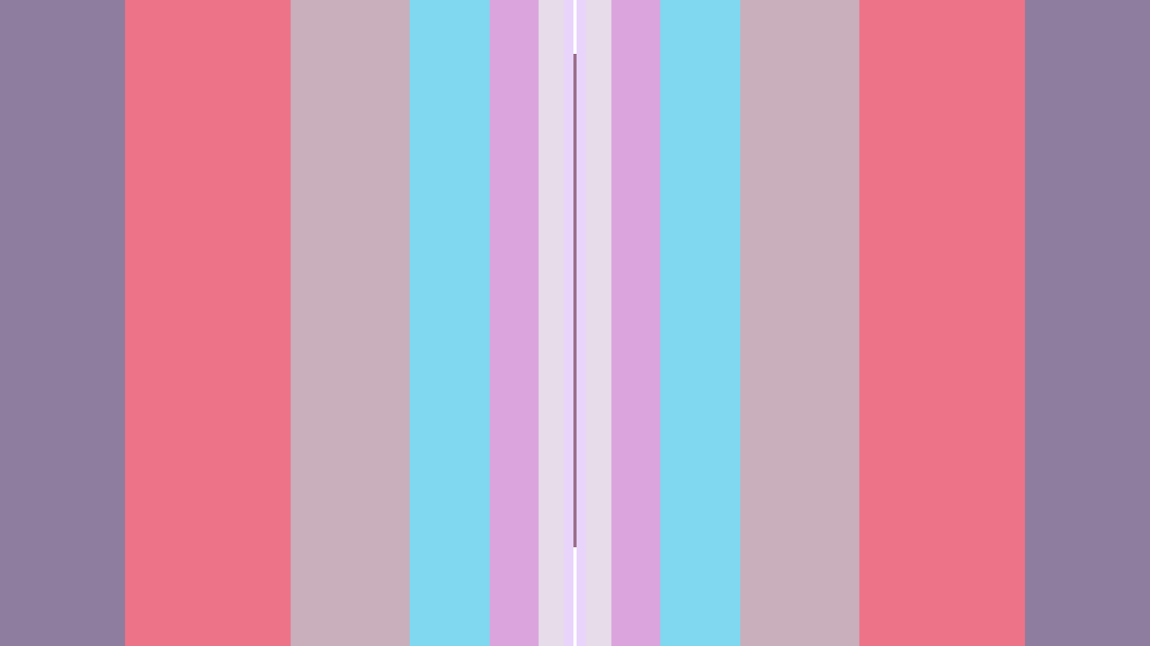

--- FILE ---
content_type: text/html; charset=utf-8
request_url: https://www.pictoline.com/timeline/2022/02/17/15hrs45min14sec
body_size: 5470
content:
<!DOCTYPE html><html lang="es"><head><script>
  var _comscore = _comscore || [];
  _comscore.push({
    c1: "2", c2: "15256939",
    options: {
      enableFirstPartyCookie: true,
      bypassUserConsentRequirementFor1PCookie: true
    }
  });
  (function () {
    var s = document.createElement("script"), el = document.getElementsByTagName("script")[0]; s.async = true;
    s.src = "https://sb.scorecardresearch.com/cs/15256939/beacon.js";
    el.parentNode.insertBefore(s, el);
  })();
</script><noscript><img src="https://sb.scorecardresearch.com/p?c1=2&amp;c2=15256939&amp;cv=4.4.0&amp;cj=1"></noscript><script async src="https://www.googletagmanager.com/gtag/js?id=UA-67807419-1"></script><script>
      window.dataLayer = window.dataLayer || [];
      function gtag(){dataLayer.push(arguments);}
      gtag('js', new Date());
      gtag('config', 'UA-67807419-1');
 
    </script><script>(function(w,d,s,l,i){w[l]=w[l]||[];w[l].push({'gtm.start':
    new Date().getTime(),event:'gtm.js'});var f=d.getElementsByTagName(s)[0],
    j=d.createElement(s),dl=l!='dataLayer'?'&l='+l:'';j.async=true;j.src=
    'https://www.googletagmanager.com/gtm.js?id='+i+dl;f.parentNode.insertBefore(j,f);
    })(window,document,'script','dataLayer','GTM-K56HKLR');</script><link rel="preload" as="style" href="https://fonts.googleapis.com/css2?family=Varela+Round&family=Roboto:wght@700&display=swap"><link rel="preload" as="style" href="/assets/application-3a55a4c1a209760e2b1a26a14ec799901c02bd62aa9f8e89edc77eaaed4ded92.css"><link rel="preload" as="script" href="/packs/js/application-d875bf6f731a59b7bfbc.js"><link rel="preload" as="script" href="/static/js/vendor.js"><link rel="preload" href="/static/fonts/icons.woff2?32xs33" as="font" type="font/woff2" crossorigin><meta charset='utf-8'><meta http-equiv='X-UA-Compatible' content='IE=edge'><title>Jueves · 17 · Febrero · 2022</title><meta name='viewport' content='width=device-width, initial-scale=1.0'><meta name="twitter:card" content="summary_large_image"><meta name="twitter:site" content="@pictoline"><meta name="twitter:creator" content="@pictoline"><meta property="og:url" content="https://www.pictoline.com/timeline/2022/02/17/15hrs45min14sec"><meta name="author" content="Pictoline"><meta property='og:type' content='website'><meta name='title' content='Jueves · 17 · Febrero · 2022'><meta property='og:title' content='Jueves · 17 · Febrero · 2022'><meta name='twitter:title' content='Jueves · 17 · Febrero · 2022'><meta name='image' content='https://www.pictoline.com/imgs/2022/02/17/pesnT2aXOHdHC57jW9owzS5kR34H0CKAosANZ0gL.png'><meta property='og:image' content='https://www.pictoline.com/imgs/2022/02/17/pesnT2aXOHdHC57jW9owzS5kR34H0CKAosANZ0gL.png'><meta property='og:image' content='https://www.pictoline.com/static/pictoline-share-alt.png'><meta property='og:image' content='https://www.pictoline.com/static/pictoline-share-contrast.png'><meta name='twitter:image' content='https://www.pictoline.com/imgs/2022/02/17/pesnT2aXOHdHC57jW9owzS5kR34H0CKAosANZ0gL.png'><meta name='description' content='Drayke Hardman, un niño de 12 años, murió por suicidio en EUA luego de sufrir bullying en la escuela. Estas son las palabras de sus papás, quienes esperan que su caso ayude a poner fin al acoso: #DoItForDrayke'><meta property='og:description' content='Drayke Hardman, un niño de 12 años, murió por suicidio en EUA luego de sufrir bullying en la escuela. Estas son las palabras de sus papás, quienes esperan que su caso ayude a poner fin al acoso: #DoItForDrayke'><meta name='twitter:description' content='Drayke Hardman, un niño de 12 años, murió por suicidio en EUA luego de sufrir bullying en la escuela. Estas son las palabras de sus papás, quienes esperan que su caso ayude a poner fin al acoso: #DoItForDrayke'><meta name='keywords' content=''><meta name='date' content='2026-01-31' scheme="YYYY-MM-DD"><link rel="canonical" href="https://www.pictoline.com/timeline/2022/02/17/15hrs45min14sec"><link rel="apple-touch-icon" sizes="180x180" href="/apple-touch-icon.png"><link rel="icon" type="image/png" sizes="32x32" href="/favicon-32x32.png"><link rel="icon" type="image/png" sizes="16x16" href="/favicon-16x16.png"><link rel="manifest" href="/manifest.json"><link rel="mask-icon" href="/safari-pinned-tab.svg" color="#df4e10"><meta name="msapplication-TileColor" content="#df4e10"><meta name="theme-color" content="#ffffff"><meta name="csrf-param" content="authenticity_token"/><meta name="csrf-token" content="tZ8t65njgI44tl4/yM5UfdgwOZvFVVh2Sqr60yBGveJ1EOMqQ0A74+BDjdda37YmEpUZBsw5yiAf7RA4d3Sfmw=="/><style>:root {--bg-preloader: #3E2444;  --animation-color: #ff8c83; --illustration-color: #ffdf5a; --comic-color: #52cc9d; --novel-color: #2999FF; --gif-color: #a368ef; --infographic-color: #fe7014; </style><script>var _GLOBALS={open_bacon: false, fullpath: "/timeline/2022/02/17/15hrs45min14sec".split("&amp;").join("&"), dark_mode: false, webp: true, date: new Date("2026-01-31"), action: "show", controller: "timeline", device: "desktop", main_palette: {"id":1,"illustration":"#ffdf5a","animation":"#ff8c83","infographic":"#fe7014","gif":"#a368ef","comic":"#52cc9d","novel":"#2999FF","search_date":"2020-04-15","active":true}, palette: ["#3E2444", "#9F4F5F", "#8E7D9F", "#ED7388", "#C9AFBC", "#80D7F0", "#DBA4DC", "#E7DCEA", "#E9D4FB"], lang: "es"};</script><link rel="stylesheet" media="all" href="/assets/application-3a55a4c1a209760e2b1a26a14ec799901c02bd62aa9f8e89edc77eaaed4ded92.css" async="async"/></head><body class='desktop show timeline '><noscript><iframe src="https://www.googletagmanager.com/ns.html?id=GTM-K56HKLR" height="0" width="0" style="display:none;visibility:hidden"></iframe></noscript><div id="preloader"><span class="mask-item"><img alt="Pictoline" id="pictoline-logo" src="/assets/pictoline-type-d83a057e91e87823f94f9986978ab0a4f09dc7898cf30c788a6899b061aa4040.svg"/></span><img alt="Pictoline" id="preloader-logo" src="/assets/pictoline-logo-white-02ee34d5fc5d8ba9a6239ae996cb4988cd782a8de2dc7dd78403e74b7b27bdb8.svg"/></div><main id="main-wrapper"><style>#close-bacon-details:before, #back-link:before, .swiper-button-prev, .swiper-button-next { background: #976883 }</style><header id="timeline-header"><a class="back-link change-page" id="back-link" title="Volver" href="/timeline?dir=prev"><i class="icon prev"></i><span class="sr-only">Volver</span></a><a class="back-link" id="search-button" href="/" title="Buscar"><i class="icon search"></i><div class="sr-only">Buscar</div></a></header><script type="application/ld+json">{"@context": "http://schema.org", "@type": "NewsArticle", "mainEntityOfPage": {"@type": "WebPage", "@id": "https://www.pictoline.com2022/02/17/15hrs45min14sec"}, "headline": "Drayke Hardman, un niño de 12 años, murió por suicidio en EUA luego de sufrir bullying en la escuela.

Estas son las palabras de sus papás, quienes esperan que su caso ayude a poner fin al acoso:

#DoItForDrayke", "image": ["https://www.pictoline.com/imgs/2022/02/17/pesnT2aXOHdHC57jW9owzS5kR34H0CKAosANZ0gL.png"], "datePublished": "2022-02-17 15:45:14 -0600", "dateModified": "2022-02-17 15:47:08 -0600", "description": "", "author": {"@type": "Organization", "name": "Pictoline"}, "publisher": {"@type": "Organization", "name": "Pictoline", "logo": { "@type": "ImageObject", "url": "https://www.pictoline.com/pictoline-logo.png" } }, "inLanguage": "es-LA"}</script><div id="white-layer"></div><div id='bacon-wrapper'><div id='bacon-content' class='bacon-item'><style>#pictoline-logo { color: #E7DCEA } figure.loading { background-color: #976883; color: #E7DCEA }</style><style>#close-bacon-details:before, #back-link:before, .swiper-button-prev, .swiper-button-next { background: #976883 }</style><a title="¿Sigues aquí porque no logras d..." class="to-bacon-link " id="to-prev-bacon" data-remote="true" href="/timeline/2022/02/17/22hrs12min22sec?lang=es&amp;dir=prev&amp;bg=765d86"><span title="17">17</span><span title="Feb">Feb</span><span title="2022">2022</span><span><i class="icon prev"></i></span></a><style>#to-prev-bacon span:nth-child(1):after { color: #E7923C; }#to-prev-bacon span:nth-child(2):after { color: #6A7ADB; }#to-prev-bacon span:nth-child(3):after { color: #F5DF41; }#to-prev-bacon span:nth-child(4):after { color: #9AC2EC; } </style><section id='bacon-detail'><div class="swiper-container" id="bacon-gallery-slider"><ul class="swiper-wrapper"><li class="swiper-slide"><figure class="loading"><img src='/imgs/2022/02/17/pesnT2aXOHdHC57jW9owzS5kR34H0CKAosANZ0gL.png' alt='Drayke Hardman, un niño de 12 años, murió por suicidio en EUA luego de sufrir bullying en la escuela. Estas son las palabras de sus papás, quienes esperan que su caso ayude a poner fin al acoso: #DoItForDrayke' id='bacon-img-detail'></figure></li></ul></div><article><h1 class='bacon-item'>Jueves · 17 · Feb · 2022</h1><div class='bacon-item bacon-description'>Drayke Hardman, un niño de 12 años, murió por suicidio en EUA luego de sufrir bullying en la escuela. Estas son las palabras de sus papás, quienes esperan que su caso ayude a poner fin al acoso: #DoItForDrayke</div><ul id='share-networks'><li id="copylink-success">¡Link Copiado!</li><li class='network bacon-item'><a id="copy-link" class="share-bacon" title="Copiar URL" href="https://www.pictoline.com/timeline/2022/02/17/15hrs45min14sec"><span class='sr-only'>Copiar URL</span><i class='icon share'></i></a></li><li class='network bacon-item'><a target="_blank" rel="noopener" id="fb-share" class="share-bacon" title="Compartir en Facebook" href="http://www.facebook.com/sharer.php?u=https://www.pictoline.com/timeline/2022/02/17/15hrs45min14sec"><span class='sr-only'>Compartir en Facebook</span><i class='icon facebook'></i></a></li><li class='network bacon-item'><a target="_blank" rel="noopener" id="twitter-share" class="share-bacon" title="Compartir en Twitter" href="https://twitter.com/intent/tweet?text=Drayke%20Hardman%2C%20un%20ni%C3%B1o%20de%2012%20a%C3%B1os%2C%20muri%C3%B3%20por%20suicidio%20en%20EUA%20luego%20de%20sufrir%20bullying%20en%20la%20escuela.%0D%0A%0D%0AEstas%20son%20las%20palabras%20de%20sus%20pap%C3%A1s%2C%20quienes%20esperan%20que%20su%20caso%20ayude%20a%20poner%20fin%20al%20acoso%3A%0D%0A%0D%0A%23DoItForDrayke&amp;url=https%3A%2F%2Fwww.pictoline.com%2Ftimeline%2F2022%2F02%2F17%2F15hrs45min14sec"><span class='sr-only'>Compartir en Twitter</span><i class='icon twitter'></i></a></li><li class='network bacon-item pinterest-item'><a href="https://www.pinterest.com/pin/create/button/" data-pin-url="https://www.pictoline.com/timeline/2022/02/17/15hrs45min14sec" target="_blank" data-pin-round="true" data-pin-do="buttonPin" data-pin-description="Drayke Hardman, un niño de 12 años, murió por suicidio en EUA luego de sufrir bullying en la escuela. Estas son las palabras de sus papás, quienes esperan que su caso ayude a poner fin al acoso: #DoItForDrayke" data-pin-media="/imgs/2022/02/17/pesnT2aXOHdHC57jW9owzS5kR34H0CKAosANZ0gL.png" data-pin-custom="true"><span class='sr-only'>Save on Pinterest</span><i class='icon pinterest'></i></a></li><li><a download="2022/02/17/15hrs45min14sec" title="Descargar" class="bacon-item download-bacon" href="https://www.pictoline.com/imgs/2022/02/17/pesnT2aXOHdHC57jW9owzS5kR34H0CKAosANZ0gL.png"> Descargar <p class="share-bacon"><i class='icon download'></i></p></a></li></ul></article></section><a title="La otra pandemia 😓 Recientemen..." class="to-bacon-link " id="to-next-bacon" data-remote="true" href="/timeline/2022/02/17/13hrs27min04sec?lang=es&amp;dir=next&amp;bg=9395b3"><span title="17">17</span><span title="Feb">Feb</span><span title="2022">2022</span><span><i class="icon next"></i></span></a><style> #to-next-bacon span:nth-child(1):after { color: #9395B3; } #to-next-bacon span:nth-child(2):after { color: #858DCC; } #to-next-bacon span:nth-child(3):after { color: #9CA0C5; } #to-next-bacon span:nth-child(4):after { color: #F3D388; } </style></div></div><link rel="stylesheet" href="/static/css/swiper.min.css"><script src="/static/js/swiper.min.js"></script><script async defer src="https://assets.pinterest.com/js/pinit.js" data-pin-build="parsePinBtns"></script><div class="modal" id="what-is-draw-search-modal"><div class="modal-content"><button class="close-modal" id="close-modal"><span class="sr-only">Cerrar</span><i class="icon close"></i></button><div class="modal-body"><div class="mask-item"><h2 class="masked-item title"><i class="icon pencil"></i>Dibuja y Busca</h2></div><div class="mask-item"><div class="masked-item"><p>Prueba dibujar algo relacionado con lo que estás buscando y deja que la red neuronal de Google Quickdraw descifre tus trazos.</p><p>No importa que el dibujo parezca salido de tu infancia.</p><p>De hecho esos son los mejores ;)</p></div></div><div class="mask-item"><div class="masked-item"><button id="go-to-draw">¡Inténtalo!</button></div></div></div></div></div><div id="search-modal" class="modal"><a class="back-link" id="close-search-modal" href="#" title="Volver"><i class="icon prev"></i><div class="sr-only">Volver</div></a><div class="content" id="search-modal-content"><div id="form-container"><form id="search-container" data-remote="false" action="/timeline" accept-charset="UTF-8" data-remote="true" method="get"><img alt="Pictoline" id="logo-home" src="/assets/pictoline-logo-white-02ee34d5fc5d8ba9a6239ae996cb4988cd782a8de2dc7dd78403e74b7b27bdb8.svg"/><div id="text-instructions"><div id="draw-instructions" class="intro-item"><p>Busca algo publicado en Pictoline por tema, palabra clave o algún elemento visual que recuerdes. Incluso puedes dibujarlo. <span class="sr-only">¿Cómo funciona?</span><a href="#" title="¿Cómo funciona??" id="show-instructions"><i>?</i></a></p></div></div><fieldset class="intro-item"><input type="text" name="search" id="search-btn" value="" required="required" autocomplete="off"/><label for="search-btn" id="search-label">Escribe lo que estés buscando</label><a id="clean-results" href="#" title="Limpiar Resultados"><i class="icon close"></i><span class="sr-only">Limpiar Resultados</span></a></fieldset></form><ul id="autocomplete-results"></ul><div id="draw-controls-container"><button id="redo-btn" class="control" disabled><i class="icon redo"></i><span class="sr-only">Deshacer Trazo</span></button><button id="ok-draw-btn" class="control" disabled><i class="icon tick"></i><span class="sr-only">Buscar Dibujo</span></button></div><div id="select-search-type-container"><button id="text-select-btn" class="active control"><i class="icon text"></i><span class="sr-only">Buscar por palabras</span></button><button id="draw-select-btn" class="control"><i class="icon pencil"></i><span class="sr-only">Buscar por dibujo</span></button><p id="search-instruction">Dibuja algo relacionado con lo que estás buscando</p></div></div></div></div><link rel="stylesheet" href="/static/css/swiper.min.css"><script src="/static/js/swiper.min.js"></script><a href="/" data-remote="true" id="previous-helper" class="sr-only">Previous Helper</a></main><footer id="main-footer" class="intro-item"><a href="?lang=en&dir=prev" hreflang="en" class="toggle-button change-page " id="lang-selector"><span>Esp/Eng</span></a><ul id="networks-container"><li><a href="https://twitter.com/pictoline" target="_blank" rel="external noreferrer" title="Twitter" id="nt-tw"><i class="icon twitter"></i><span class="sr-only">Twitter</span></a></li><li><a href="https://facebook.com/pictoline" target="_blank" rel="external noreferrer" title="Facebook" id="nt-fb"><i class="icon facebook"></i><span class="sr-only">Facebook</span></a></li><li><a href="https://instagram.com/pictoline" target="_blank" rel="external noreferrer" title="Instagram" id="nt-ig"><i class="icon instagram"></i><span class="sr-only">Instagram</span></a></li><li><a href="https://www.tiktok.com/@pictoline" target="_blank" rel="external noreferrer" title="TikTok" id="nt-tt"><i class="icon tiktok"></i><span class="sr-only">TikTok</span></a></li><li><a href="https://pictoline.news" title="Newsletter" id="nt-nl"><svg width="18px" height="16px" viewBox="0 0 18 16" version="1.1" xmlns="http://www.w3.org/2000/svg" xmlns:xlink="http://www.w3.org/1999/xlink"><g stroke="none" stroke-width="1" fill="none" fill-rule="evenodd"><g fill="#FFFFFF" fill-rule="nonzero"><polygon id="Path" points="8.81258127 10.2545455 15.5039062 7.33907246 15.5039062 4.48322516 15.5039062 0 2.4609375 0 2.4609375 4.48322516 2.4609375 7.59044139"></polygon><polygon id="Path" points="16.5882353 4.26872014 16.5882353 6.02759073 17.6054471 5.47116264"></polygon><polygon id="Path" points="1.41176471 6.36516392 1.41176471 4.26872014 0.184835294 5.71911301"></polygon><polygon id="Path" points="8.83457469 11.1406309 0 6.8506969 0 16 18 16 18 6.49424998"></polygon></g></g></svg></a></li></ul><a title="Pictoline" id="to-home-link" class="change-page" href="/?dir=next"><p id="pictoline-logo-type"><span class="sr-only">Pictoline</span><i class="icon logo-text"></i></p></a><ul id="contact-container"><li>By Capital Digital <br><a class="change-page" title="Privacidad" href="/privacy?dir=next">Privacidad</a><a class="change-page" title="Términos" href="/terms?dir=next">Términos</a></li><li><button class="toggle-button " id="toggle-dark"><span>Dark/Light</span></button></li></ul></footer><script src="/static/js/vendor.js" defer></script><script src="/packs/js/application-d875bf6f731a59b7bfbc.js" defer="defer"></script><script>if ("serviceWorker" in navigator) { window.addEventListener('load', function() { navigator.serviceWorker.register("/sw.js"); }); }</script><script defer src="https://static.cloudflareinsights.com/beacon.min.js/vcd15cbe7772f49c399c6a5babf22c1241717689176015" integrity="sha512-ZpsOmlRQV6y907TI0dKBHq9Md29nnaEIPlkf84rnaERnq6zvWvPUqr2ft8M1aS28oN72PdrCzSjY4U6VaAw1EQ==" data-cf-beacon='{"version":"2024.11.0","token":"e4df3f4bb5c049de91f7b49bc60cc555","r":1,"server_timing":{"name":{"cfCacheStatus":true,"cfEdge":true,"cfExtPri":true,"cfL4":true,"cfOrigin":true,"cfSpeedBrain":true},"location_startswith":null}}' crossorigin="anonymous"></script>
</body></html>